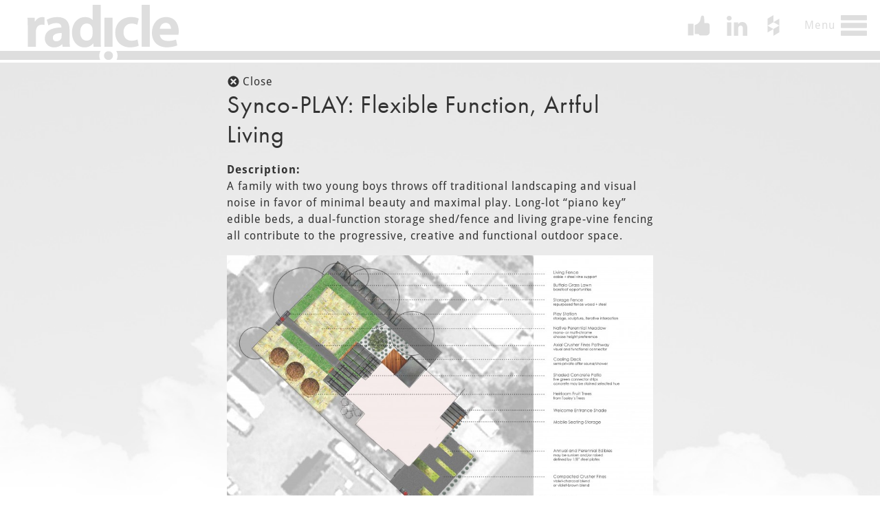

--- FILE ---
content_type: text/html; charset=UTF-8
request_url: http://beradicle.com/portfolio/synco-play-flexible-function-artful-living/
body_size: 4213
content:
<!DOCTYPE html>
<!--[if IE 6]>
<html class="ie6" lang="en-US">
<![endif]-->
<!--[if IE 7]>
<html class="ie7" lang="en-US">
<![endif]-->
<!--[if IE 8]>
<html class="ie8" lang="en-US">
<![endif]-->
<!--[if !(IE 6) | !(IE 7) | !(IE 8)  ]><!-->
<html lang="en-US">
<!--<![endif]-->
<head>
	<title>radicle | Synco-PLAY: Flexible Function, Artful Living</title>
	<!--[if lt IE 9]>
	<script src="//html5shiv.googlecode.com/svn/trunk/html5.js"></script>
	<![endif]-->
	<meta http-equiv="X-UA-Compatible" content="IE=edge" />
	<meta name="viewport" content="width=device-width, initial-scale=1">

	<script type="text/javascript" src="//use.typekit.net/usy0gal.js"></script>
	<script type="text/javascript">try{Typekit.load();}catch(e){}</script>

			<script type="text/javascript">
			window._wpemojiSettings = {"baseUrl":"http:\/\/s.w.org\/images\/core\/emoji\/72x72\/","ext":".png","source":{"concatemoji":"http:\/\/beradicle.com\/wp-includes\/js\/wp-emoji-release.min.js?ver=4.3.34"}};
			!function(e,n,t){var a;function o(e){var t=n.createElement("canvas"),a=t.getContext&&t.getContext("2d");return!(!a||!a.fillText)&&(a.textBaseline="top",a.font="600 32px Arial","flag"===e?(a.fillText(String.fromCharCode(55356,56812,55356,56807),0,0),3e3<t.toDataURL().length):(a.fillText(String.fromCharCode(55357,56835),0,0),0!==a.getImageData(16,16,1,1).data[0]))}function i(e){var t=n.createElement("script");t.src=e,t.type="text/javascript",n.getElementsByTagName("head")[0].appendChild(t)}t.supports={simple:o("simple"),flag:o("flag")},t.DOMReady=!1,t.readyCallback=function(){t.DOMReady=!0},t.supports.simple&&t.supports.flag||(a=function(){t.readyCallback()},n.addEventListener?(n.addEventListener("DOMContentLoaded",a,!1),e.addEventListener("load",a,!1)):(e.attachEvent("onload",a),n.attachEvent("onreadystatechange",function(){"complete"===n.readyState&&t.readyCallback()})),(a=t.source||{}).concatemoji?i(a.concatemoji):a.wpemoji&&a.twemoji&&(i(a.twemoji),i(a.wpemoji)))}(window,document,window._wpemojiSettings);
		</script>
		<style type="text/css">
img.wp-smiley,
img.emoji {
	display: inline !important;
	border: none !important;
	box-shadow: none !important;
	height: 1em !important;
	width: 1em !important;
	margin: 0 .07em !important;
	vertical-align: -0.1em !important;
	background: none !important;
	padding: 0 !important;
}
</style>
<link rel='stylesheet' id='font-awesome-four-css'  href='http://beradicle.com/wp-content/plugins/font-awesome-4-menus/css/font-awesome.min.css?ver=4.4.0' type='text/css' media='all' />
<link rel='stylesheet' id='woocommerce-layout-css'  href='//beradicle.com/wp-content/plugins/woocommerce/assets/css/woocommerce-layout.css?ver=2.4.6' type='text/css' media='all' />
<link rel='stylesheet' id='woocommerce-smallscreen-css'  href='//beradicle.com/wp-content/plugins/woocommerce/assets/css/woocommerce-smallscreen.css?ver=2.4.6' type='text/css' media='only screen and (max-width: 768px)' />
<link rel='stylesheet' id='woocommerce-general-css'  href='//beradicle.com/wp-content/plugins/woocommerce/assets/css/woocommerce.css?ver=2.4.6' type='text/css' media='all' />
<link rel='stylesheet' id='rad-style-css'  href='http://beradicle.com/wp-content/themes/radicle/style.min.css?ver=0.1.0' type='text/css' media='all' />
<script type='text/javascript' src='http://beradicle.com/wp-includes/js/jquery/jquery.js?ver=1.11.3'></script>
<script type='text/javascript' src='http://beradicle.com/wp-includes/js/jquery/jquery-migrate.min.js?ver=1.2.1'></script>
<script type='text/javascript' src='http://beradicle.com/wp-content/themes/radicle/js/nav.min.js?ver=0.1.0'></script>
<script type='text/javascript' src='http://beradicle.com/wp-content/plugins/google-analyticator/external-tracking.min.js?ver=6.4.9'></script>
<link rel="EditURI" type="application/rsd+xml" title="RSD" href="http://beradicle.com/xmlrpc.php?rsd" />
<link rel="wlwmanifest" type="application/wlwmanifest+xml" href="http://beradicle.com/wp-includes/wlwmanifest.xml" /> 
<link rel='prev' title='Fracture, Gather and Generate' href='http://beradicle.com/portfolio/fracture-gather-and-generate-signifying-risk-and-value-in-the-fractured-landscapes-of-north-dakota/' />
<link rel='next' title='300-Year Vision: Sonoma Mountain Zen Center' href='http://beradicle.com/portfolio/300-year-vision-sonoma-mountain-zen-center/' />
<meta name="generator" content="WordPress 4.3.34" />
<meta name="generator" content="WooCommerce 2.4.6" />
<link rel='canonical' href='http://beradicle.com/portfolio/synco-play-flexible-function-artful-living/' />
<link rel='shortlink' href='http://beradicle.com/?p=271' />
<!-- Google Analytics Tracking by Google Analyticator 6.4.9: http://www.videousermanuals.com/google-analyticator/ -->
<script type="text/javascript">
    var analyticsFileTypes = [''];
    var analyticsSnippet = 'enabled';
    var analyticsEventTracking = 'enabled';
</script>
<script type="text/javascript">
	var _gaq = _gaq || [];
  
	_gaq.push(['_setAccount', 'UA-42523177-8']);
    _gaq.push(['_addDevId', 'i9k95']); // Google Analyticator App ID with Google
	_gaq.push(['_trackPageview']);

	(function() {
		var ga = document.createElement('script'); ga.type = 'text/javascript'; ga.async = true;
		                ga.src = ('https:' == document.location.protocol ? 'https://ssl' : 'http://www') + '.google-analytics.com/ga.js';
		                var s = document.getElementsByTagName('script')[0]; s.parentNode.insertBefore(ga, s);
	})();
</script>
</head>
<body class="single single-project postid-271">
<header class="site-header" role="banner">
	<h1 class="site-title"><a href="http://beradicle.com">radicle</a></h1>

	<nav class="navigation navigation--secondary">
		<ul id="menu-secondary-navigation" class="menu"><li id="menu-item-47" class="menu-item menu-item-type-custom menu-item-object-custom menu-item-47"><a href="https://www.facebook.com/radicleseed">Facebook</a></li>
<li id="menu-item-48" class="menu-item menu-item-type-custom menu-item-object-custom menu-item-48"><a href="http://linkedin.com/pub/christie-green/13/732/4">LinkedIn</a></li>
<li id="menu-item-792" class="menu-item menu-item-type-custom menu-item-object-custom menu-item-792"><a href="http://www.houzz.com/pro/beradicle/radicle"> Houzz</a></li>
</ul>	</nav>
	
	<nav id="main-navigation" class="navigation navigation--main" role="navigation">
		<a class="navigation__toggle-button navigation--main__toggle-button">Menu</a>
		<ul id = "menu-main-navigation" class = "menu" role="menu"><li id="menu-item-328" class="menu-item menu-item-type-post_type menu-item-object-page menu-item-328"><a href="http://beradicle.com/portfolio/">landscape design portfolio</a></li>
<li id="menu-item-1021" class="menu-item menu-item-type-post_type menu-item-object-page menu-item-1021"><a href="http://beradicle.com/media-publications/">media + publications</a></li>
<li id="menu-item-46" class="menu-item menu-item-type-post_type menu-item-object-page menu-item-46"><a href="http://beradicle.com/about/">about</a></li>
<li id="menu-item-45" class="menu-item menu-item-type-post_type menu-item-object-page menu-item-45"><a href="http://beradicle.com/contact/">contact</a></li>
</ul>	</nav>
</header><div class="main-content" role="main">
<section class="project post-271 type-project status-publish has-post-thumbnail hentry">
	<div class="control"><a class="close" href="http://beradicle.com/portfolio/#synco-play-flexible-function-artful-living">Close</a></div>
	<article class="project" id="project">
			<section class="project__details">
			<h2 class="project__name">Synco-PLAY: Flexible Function, Artful Living</h2>
									<section class="project__description"><strong>Description:</strong>
				<p>A family with two young boys throws off traditional landscaping and visual noise in favor of minimal beauty and maximal play. Long-lot &#8220;piano key&#8221; edible beds, a dual-function storage shed/fence and living grape-vine fencing all contribute to the progressive, creative and functional outdoor space.</p>
			</section>
		</section>
				<figure class="project__media">
			<img width="885" height="575" src="http://beradicle.com/wp-content/uploads/2014/05/Space-board-21-885x575.jpg" class="attachment-portfolio-gallery" alt="Space board 2" title="" />			<figcaption class="project__media__caption">
				<p>Plan for the entire property, which faces the Santa Fe River Corridor</p>
			</figcaption>
					</figure>

				<figure class="project__media">
			<img width="819" height="575" src="http://beradicle.com/wp-content/uploads/2016/01/CGREEN_SFRIVER3-819x575.jpg" class="attachment-portfolio-gallery" alt="CGREEN_SFRIVER3" title="" />			<figcaption class="project__media__caption">
				<p>Native perennial bloom with &#8220;zigzag&#8221; fence backdrop.</p>
			</figcaption>
					</figure>

				<figure class="project__media">
			<img width="1254" height="575" src="http://beradicle.com/wp-content/uploads/2014/05/Front-Montage21-1254x575.jpg" class="attachment-portfolio-gallery" alt="Front Montage2" title="" />			<figcaption class="project__media__caption">
				<p>The front yard becomes a thriving area for edible beds</p>
			</figcaption>
					</figure>

				<figure class="project__media">
			<img width="862" height="575" src="http://beradicle.com/wp-content/uploads/2014/05/IMG_13031-862x575.jpg" class="attachment-portfolio-gallery" alt="IMG_1303" title="" />			<figcaption class="project__media__caption">
				<p>Durable fencing with metal posts: a study in horizontals</p>
			</figcaption>
					</figure>

				<figure class="project__media">
			<img width="383" height="575" src="http://beradicle.com/wp-content/uploads/2014/05/IMG_1312-383x575.jpg" class="attachment-portfolio-gallery" alt="IMG_1312" title="" />			<figcaption class="project__media__caption">
				<p>Custom shed/fence does double duty, maximizing a small space.</p>
			</figcaption>
					</figure>

				<figure class="project__media">
			<img width="383" height="575" src="http://beradicle.com/wp-content/uploads/2014/05/IMG_1318-383x575.jpg" class="attachment-portfolio-gallery" alt="IMG_1318" title="" />			<figcaption class="project__media__caption">
				<p>Poured concrete offers a modern, minimal &amp; durable patio surface.</p>
			</figcaption>
					</figure>

				<figure class="project__media">
			<img width="383" height="575" src="http://beradicle.com/wp-content/uploads/2014/05/IMG_1320-383x575.jpg" class="attachment-portfolio-gallery" alt="IMG_1320" title="" />		</figure>

				<figure class="project__media">
			<img width="846" height="575" src="http://beradicle.com/wp-content/uploads/2016/01/CGREEN_SFRIVER1-846x575.jpg" class="attachment-portfolio-gallery" alt="CGREEN_SFRIVER1" title="" />		</figure>

				<figure class="project__media">
			<img width="863" height="575" src="http://beradicle.com/wp-content/uploads/2016/01/IMG_7489-863x575.jpg" class="attachment-portfolio-gallery" alt="IMG_7489" title="" />		</figure>

				</article>
</section>
</div>
<footer class="site-footer" role="contentinfo">
	<section class="site-footer__section site-footer__location">radicle, 505.474.8000, 1703 Lena Street, Santa Fe, New Mexico, 87505</section>
	<section class="site-footer__section site-footer__hours">Seasonally and by appointment</section>
	<section class="site-footer__section site-footer__copyright">&copy; radicle 2025, All Rights Reserved</section>
</footer>
<script type='text/javascript'>
/* <![CDATA[ */
var wc_add_to_cart_params = {"ajax_url":"\/wp-admin\/admin-ajax.php","wc_ajax_url":"\/portfolio\/synco-play-flexible-function-artful-living\/?wc-ajax=%%endpoint%%","i18n_view_cart":"View Cart","cart_url":"","is_cart":"","cart_redirect_after_add":"no"};
/* ]]> */
</script>
<script type='text/javascript' src='//beradicle.com/wp-content/plugins/woocommerce/assets/js/frontend/add-to-cart.min.js?ver=2.4.6'></script>
<script type='text/javascript' src='//beradicle.com/wp-content/plugins/woocommerce/assets/js/jquery-blockui/jquery.blockUI.min.js?ver=2.70'></script>
<script type='text/javascript'>
/* <![CDATA[ */
var woocommerce_params = {"ajax_url":"\/wp-admin\/admin-ajax.php","wc_ajax_url":"\/portfolio\/synco-play-flexible-function-artful-living\/?wc-ajax=%%endpoint%%"};
/* ]]> */
</script>
<script type='text/javascript' src='//beradicle.com/wp-content/plugins/woocommerce/assets/js/frontend/woocommerce.min.js?ver=2.4.6'></script>
<script type='text/javascript' src='//beradicle.com/wp-content/plugins/woocommerce/assets/js/jquery-cookie/jquery.cookie.min.js?ver=1.4.1'></script>
<script type='text/javascript'>
/* <![CDATA[ */
var wc_cart_fragments_params = {"ajax_url":"\/wp-admin\/admin-ajax.php","wc_ajax_url":"\/portfolio\/synco-play-flexible-function-artful-living\/?wc-ajax=%%endpoint%%","fragment_name":"wc_fragments"};
/* ]]> */
</script>
<script type='text/javascript' src='//beradicle.com/wp-content/plugins/woocommerce/assets/js/frontend/cart-fragments.min.js?ver=2.4.6'></script>
</body>
</html>

--- FILE ---
content_type: text/css
request_url: http://beradicle.com/wp-content/themes/radicle/style.min.css?ver=0.1.0
body_size: 23417
content:
@font-face {
    font-family: futuracondensed_medium;
    src: url(fonts/futura-condensedmedium-webfont.eot);
    src: url(fonts/futura-condensedmedium-webfont.eot?#iefix) format("embedded-opentype"), url(fonts/futura-condensedmedium-webfont.woff) format("woff"), url(fonts/futura-condensedmedium-webfont.ttf) format("truetype"), url(fonts/futura-condensedmedium-webfont.svg#futuracondensed_medium) format("svg");
    font-weight: 400;
    font-style: normal;
}

* {
    -webkit-box-sizing: border-box;
    -moz-box-sizing: border-box;
    box-sizing: border-box;
}

a, abbr, acronym, address, applet, article, aside, audio, b, big, blockquote, body, canvas, caption, center, cite, code, dd, del, details, dfn, div, dl, dt, em, embed, fieldset, figcaption, figure, footer, form, h1, h2, h3, h4, h5, h6, header, hgroup, html, i, iframe, img, ins, kbd, label, legend, li, main, mark, menu, nav, object, ol, output, p, pre, q, ruby, s, samp, section, small, span, strike, strong, sub, summary, sup, table, tbody, td, tfoot, th, thead, time, tr, tt, u, ul, var, video {
    margin: 0;
    padding: 0;
    border: 0;
    font: inherit;
    vertical-align: baseline;
}

article, aside, details, figcaption, figure, footer, header, hgroup, main, menu, nav, section {
    display: block;
}

blockquote, q {
    quotes: none;
}

blockquote:after, blockquote:before, q:after, q:before {
    content: '';
    content: none;
}

table {
    border-collapse: collapse;
    border-spacing: 0;
}

body {
    font-family: droid-sans, "Droid Sans", sans-serif;
    font-size: 1em;
    -webkit-text-size-adjust: 100%;
    line-height: 1.5;
    letter-spacing: 1px;
    color: #333;
    background: #fff;
}

address, blockquote, h1, h2, h3, h4, h5, h6, iframe, ol, p, table, ul {
    margin-bottom: 1em;
}

ul {
    padding-left: 1em;
    list-style: disc;
    list-style-position: outside;
}

ul ul {
    list-style: circle;
}

ul ul ul {
    list-style: square;
}

ol {
    padding-left: 1em;
    list-style: decimal;
}

blockquote {
    padding-left: 2em;
    border-left: 5px solid #dedede;
}

blockquote cite, blockquote footer {
    display: block;
    text-align: right;
}

table {
    width: 100%;
    border: none;
    padding: 0;
}

table td, table th {
    border: 3px solid #fff;
    background: #dedede;
    padding: .25em;
}

table tr {
    border: 3px solid #fff;
}

table th {
    background: #c5c5c5;
    color: #fff;
}

iframe {
    position: static;
    display: block;
    max-width: 100%
}

h1, h2, h3, h4, h5, h6 {
    font-family: futura-pt, Futura, sans-serif;
    line-height: 1.2;
    margin-bottom: .5em;
}

h1 {
    font-size: 3.75rem;
    margin-bottom: .25em;
}

h2 {
    font-size: 2.25rem;
}

h3 {
    font-size: 1.75rem;
}

h4 {
    font-size: 1.5rem;
}

h5 {
    font-size: 1.25rem;
}

b, strong {
    font-weight: 700;
}

address, em, i, q {
    font-style: italic;
}

sub, sup {
    position: relative;
    font-size: 75%
}

sub {
    top: 1ex;
}

sup {
    bottom: 1ex;
}

big {
    font-size: 125%
}

small {
    font-size: 75%
}

code {
    font-family: monospace;
}

img {
    max-width: 100%;
    height: auto;
}

.aligncenter, .alignleft, .alignright {
    display: block;
}

.alignleft {
    float: left;
    margin: 1rem 1rem .5rem 0;
}

.alignright {
    float: right;
    margin: .5rem 0 .5rem 1rem;
}

.aligncenter {
    clear: both;
    margin: 0 auto 1em;
}

a {
    text-decoration: none;
    color: #e1462f;
}

.button, .slide__button {
    display: block;
    padding: .625rem;
    border-radius: 3px;
    background: #dedede;
    color: #333;
}

.button:hover, .slide__button:hover {
    background: #c5c5c5;
}

.close {
    display: inline-block;
    color: #333;
    cursor: pointer;
}

.close::before {
    display: inline-block;
    vertical-align: text-top;
    content: '';
    height: 1.2em;
    width: 1.2em;
    margin-right: .25em;
    background: url(img/cross.svg) no-repeat center center/contain;
}

.site-header {
    position: relative;
    width: 100%;
    margin-bottom: 4px;
    padding: 0 .625rem;
}

.site-header:after {
    content: '';
    position: absolute;
    bottom: 0;
    left: 0;
    z-index: -1;
    height: .8125rem;
    width: 100%;
    background: #dedede;
}

@media (min-width:961px) {
    .site-header {
      padding: 0 2.5rem;
  }
}

.site-title {
    width: 220px;
    margin: 0;
}

.site-title a {
    text-indent: 105%;
    white-space: nowrap;
    overflow: hidden;
    display: block;
    height: 5.4375rem;
    background: url(img/logo.svg) no-repeat center 7px/100% auto;
}

.navigation {
    position: absolute;
}

.navigation__toggle-button {
    text-indent: 5px;
    white-space: nowrap;
    line-height: 30px;
    /*overflow: hidden;*/
    display: block;
    position: absolute;
    top: 50%;
    left: 0;
    -webkit-transform: translateY(-50%);
    -ms-transform: translateY(-50%);
    transform: translateY(-50%);
    width: 6rem;
    height: 1.875rem;
    cursor: pointer;
    border: none;
    background: url(img/nav.svg) no-repeat right bottom;
    color: #dedede;
}

.navigation--main {
    top: 0;
    right: .625rem;
    width: 100px;
    height: 4.625rem;
}

@media (min-width:961px) {
    .navigation--main {
      right: 15px;
  }
}

.navigation--main .menu {
    position: absolute;
    top: 100%;
    right: 0;
    z-index: 10;
    min-width: 187px;
    border: 6px solid #dedede;
    background: #fff;
    font-family: futura-pt, Futura, sans-serif;
}

.navigation--main .menu li {
    margin: .1875rem 0;
}

.navigation--main .menu a {
    display: block;
    padding: .5625rem;
    font-size: 1.5rem;
    line-height: 1;
    color: #333;
}

.navigation--main .current-menu-item a, .navigation--main .menu a:active, .navigation--main .menu a:focus, .navigation--main .menu a:hover {
    background: #f6f6f6;
}

.navigation--secondary {
    top: 0;
    right: 2.8125rem;
    height: 4.625rem;
    width: 30%;
}

@media (max-width: 960px) {
    .navigation--secondary {
      right: 4.8125rem;
  }
}

.navigation--secondary .menu {
    word-spacing: -.4em;
    width: 100%;
    position: absolute;
    top: 50%;
    -webkit-transform: translateY(-50%);
    -ms-transform: translateY(-50%);
    transform: translateY(-50%);
    padding: 0;
    margin: 0;
    list-style: none;
    text-align: right;
    padding-right: 2.625rem;
}

.navigation--secondary .menu li {
    word-spacing: 0;
    display: inline-block;
    vertical-align: top;
    margin-right: 1.4375rem;
}

.navigation--secondary a {
    text-indent: 105%;
    white-space: nowrap;
    overflow: hidden;
    display: block;
    height: 1.875rem;
}

.navigation--secondary a[href*="facebook.com"] {
    width: 2.1875rem;
    background: url(img/facebook.svg) no-repeat center center/95% auto;
}

.navigation--secondary a[href*="linkedin.com"] {
    width: 1.875rem;
    background: url(img/linkedin.svg) no-repeat center bottom/100% auto;
}
.navigation--secondary a[href*="houzz.com"] {
    width: 1.875rem;
    background-image: url(img/houzz.svg);
    background-repeat: no-repeat;
    background-size: 100% 100%;
}

@media (min-width:961px) {
    .navigation--secondary {
      right: 4.6875rem;
  }
}

@media (max-width:510px) {
    .navigation--secondary {
      display: none;
  }
}

.menu {
    margin: 0;
    padding: 0;
    list-style: none;
}

.menu--toggled {
    position: absolute!important;
    height: 1px;
    width: 1px;
    overflow: hidden;
    clip: rect(1px 1px 1px 1px);
    clip: rect(1px, 1px, 1px, 1px);
    opacity: 0;
}

.home-slideshow {
    position: relative;
    width: 100%;
    height: 0;
    overflow: hidden;
    padding-top: 69.2156862745098%;
}

.home-slideshow__slides {
    word-spacing: -.4em;
    position: absolute;
    top: 0;
    left: 0;
    width: 100%;
    height: 100%;
}

.home-slideshow--no-js .slide {
    margin-right: 0;
    width: 100%;
}

.slide {
    word-spacing: 0;
    display: inline-block;
    vertical-align: top;
    position: relative;
    height: 100%;
    margin-right: 1.25rem;
    -webkit-background-size: cover;
    background-size: cover;
    background-position: right top;
}

.slide:last-child {
    margin-right: 0;
}

.slide__content {
    padding-top: 7.77778%;
    padding-left: 13.33333%;
    padding-right: 13.33333%;
    width: 100%;
    height: 100%;
    color: #fff;
    background: rgba(20, 49, 78, .75);
}

@media (max-width:580px), (max-height:600px) {
    .slide__content {
    padding-top: 3.88889%;
  }
}

@media (max-width:599px) {
    .slide__content {
      padding-left: .625rem;
      padding-right: .625rem;
  }
}

.slide__content>* {
    max-width: 620px;
}

.slide__button {
    display: inline-block;
    vertical-align: top;
}

.slide__button::after {
    display: inline-block;
    vertical-align: bottom;
    content: '';
    width: 1.5em;
    height: 1.5em;
    margin-left: 1em;
    background: url(img/arrow.svg) no-repeat center center/contain;
}

.slide__meta {
    text-transform: uppercase;
    font-size: 1.875rem;
    margin: 0;
    font-family: futuracondensed_medium, droid-sans, "Droid Sans", sans-serif;
}

.slide__meta--event-date {
    color: #e1462f;
}

@media (max-width:460px), (max-height:560px) {
    .slide__meta {
      font-size: 1.5rem;
  }
}

@media (max-width:360px), (max-height:530px) {
    .slide__meta {
      font-size: 1.125rem;
  }
}

.slide__headline {
    margin-bottom: .5rem;
    font-size: 2.25rem;
    line-height: 1.1;
}

@media (max-width:460px), (max-height:50px) {
    .slide__headline {
      font-size: 2rem;
  }
}

@media (max-width:360px), (max-height:530px) {
    .slide__headline {
      font-size: 1.75rem;
  }
}

.slide__headline--large {
    font-size: 3.75rem;
    line-height: 1.1;
}

@media (max-width:675px), (max-height:560px) {
    .slide__headline--large {
      font-size: 3rem;
  }
}

@media (max-width:535px), (max-height:530px) {
    .slide__headline--large {
      font-size: 2.5rem;
  }
}

@media (max-width:415px) {
    .slide__headline--large {
      font-size: 2.25rem;
  }
}

@media (max-width:360px) {
    .slide__headline--large {
      font-size: 2rem;
  }
}

@media (max-height:530px), (max-width:400px) {
    .slide__description {
      position: absolute!important;
      height: 1px;
      width: 1px;
      overflow: hidden;
      clip: rect(1px 1px 1px 1px);
      clip: rect(1px, 1px, 1px, 1px);
      opacity: 0;
  }
}

.slide--dark {
    color: #333;
}

.slide--dark__content {
    color: #333;
    background: rgba(233, 233, 233, .75);
}

.slide--event .slide__button {
    margin-top: 1em;
}

.slider-nav__item {
    text-indent: 105%;
    white-space: nowrap;
    overflow: hidden;
    position: absolute;
    top: 50%;
    -webkit-transform: translateY(-50%);
    -ms-transform: translateY(-50%);
    transform: translateY(-50%);
    z-inedx: 2;
    width: 3.75rem;
    height: 3.75rem;
    opacity: .25;
    cursor: pointer;
}

.slider-nav__item:hover {
    opacity: .5;
}

.slider-nav__item--next {
    right: .625rem;
    background-image: url(img/arrow-right.png);
}

@media (min-width:961px) {
    .slider-nav__item--next {
      right: 2.5rem;
  }
}

.slider-nav__item--prev {
    left: .625rem;
    background-image: url(img/arrow-left.png);
}

@media (min-width:961px) {
    .slider-nav__item--prev {
      left: 2.5rem;
  }
}
@media (max-width:599px) {
    .slider-nav__item {
      display: none;
  }
}

.main-content {
    width: 100%;
    background: url(img/clouds.jpg) no-repeat center top/100% auto #fff;
}

.page__content, .page__header, .post__content, .post__header {
    width: 96%;
    max-width: 620px;
    margin: 0 auto;
}

article.page, article.post {
    padding: .9375rem 0;
}

article.event {
    padding: 2.5rem 0;
}

.page--events__content, .page--events__title {
    text-align: center;
}

.event {
    word-spacing: -.4em;
    border-bottom: 10px solid #f6f6f6;
    position: relative;
}

.event:last-child {
    border: none;
}

.event:last-child:after {
    display: none;
}

.event:after {
    content: '';
    display: block;
    position: absolute;
    left: 50%;
    -webkit-transform: translateX(-50%);
    -ms-transform: translateX(-50%);
    transform: translateX(-50%);
    bottom: -15px;
    width: 10px;
    height: 10px;
    border: 5px solid #fff;
    border-radius: 15px;
    background: #f6f6f6;
}

.event__wrap {
    width: 96%;
    max-width: 620px;
    margin: 0 auto;
}

.event__thumbnail {
    display: inline-block;
    vertical-align: top;
    width: 48.3871%;
    margin-right: 3.22581%;
    margin-top: .2em;
}

@media (max-width:620px) {
    .event__thumbnail {
    width: 24.19355%;
  }
}

@media (max-width:420px) {
    .event__thumbnail {
      width: 100%;
      max-width: 300px;
      margin: 0 auto 1em;
  }
}

.event__details {
    display: inline-block;
    vertical-align: top;
    width: 48.3871%;
}

@media (max-width:620px) {
    .event__details {
      width: 72.58065%;
  }
}

@media (max-width:420px) {
    .event__details {
    width: 100%;
  }
}

.event__header {
    word-spacing: 0;
}

.event__title {
    font-size: 1.5rem;
    line-height: 1.2;
}

.event__date {
    font-size: 1.25rem;
    color: #e1462f;
    text-transform: uppercase;
    line-height: 1.2;
    font-family: futuracondensed_medium, droid-sans, "Droid Sans", sans-serif;
}

.event__content {
    word-spacing: 0;
}

.event--has-org .event__content {
    display: inline-block;
    vertical-align: top;
    width: 73.33333%;
    margin-right: 1.66667%;
}

.event__org-logo {
    display: inline-block;
    vertical-align: middle;
    width: 25%;
}

.event .button {
    width: 100%;
    padding: .3125rem .375rem;
    font-size: .875rem;
    line-height: 1.25rem;
    margin-bottom: .5em;
}

.button--facebook:before {
    display: inline-block;
    vertical-align: middle;
    content: '';
    width: 1.25rem;
    height: 1.25rem;
    margin-right: .5em;
    background: url(img/event-facebook.svg) no-repeat center center/cover;
}

.button--map:before {
    display: inline-block;
    vertical-align: middle;
    content: '';
    width: 1.25rem;
    height: 1.25rem;
    margin-right: .5em;
    background: url(img/event-directions.svg) no-repeat center center/cover;
}

.about strong {
    font-family: futura-pt, Futura, sans-serif;
    font-weight: 400;
    font-size: 1.75em;
    line-height: 1.125em;
}

.about-christie {
    word-spacing: -.4em;
    padding: 1.6129%;
    background: #ededed;
}

.about-christie__portrait {
    display: inline-block;
    vertical-align: top;
    width: 36.66667%;
    margin-right: 3.33333%;
}

@media (max-width:460px) {
    .about-christie__portrait {
      display: block;
      float: left;
      margin-bottom: .5em;
  }
}

@media (max-width:480px) {
    .about-christie__portrait {
      float: none;
      width: 100%;
      max-width: 300px;
      margin: 0 auto 1em;
  }
}

.about-christie__bio {
    word-spacing: 0;
    display: inline-block;
    vertical-align: top;
    width: 60%;
}

@media (max-width:460px) {
    .about-christie__bio {
      display: block;
      width: 100%;
  }
}

.projects {
    word-spacing: -.4em;
    width: 96%;
    max-width: 940px;
    margin: 0 auto;
    text-align: center;
}

.projects__project {
    display: inline-block;
    vertical-align: top;
    word-spacing: 0;
    width: 220px;
    margin-right: 20px;
    margin-bottom: 20px;
    border: 3px solid #f6f6f6;
    background: #f6f6f6;
}

.projects__project:last-of-type {
    margin-right: 0;
}

@media (min-width:980px) {
    .projects__project: nth-of-type(4n) {
      margin-right: 0;
  }
}

@media (max-width:979px) and (min-width:730px) {
    .projects__project: nth-of-type(3n) {
      margin-right: 0;
  }
}

@media (max-width:729px) and (min-width:500px) {
    .projects__project: nth-of-type(2n) {
      margin-right: 0;
  }
}

.projects__project a {
    display: block;
    height: 100%;
    padding: 3.18182%;}


.projects__project a:hover {
    background: #fff;
}

.projects__project img {
    display: block;
    margin: 0 auto .25em;
}

.projects__project__name {
    margin-bottom: 0;
    font-size: .875rem;
    line-height: 1.2;
    text-align: left;
}

@media (max-width:499px) {
    .projects__project {
      width: 100%;
  }
}

.popup-shadow {
    display: none;
    top: 0;
    left: 0;
    width: 100%;
    height: 100%;
    background: rgba(51, 51, 51, .75);
}

.project-popup {
    position: absolute;
    padding: 40px 10px 10px;
    background: #fff;
}

.project-popup .control {
    position: absolute;
    top: 10px;
}

.project-popup .control .scroller {
    position: absolute;
    top: 0;
    height: 15px;
    background: #dedede;
    overflow: hidden;
}

.project-popup .control .scroller .scroll-widget {
    position: absolute;
    top: -6px;
    left: -3px;
    width: 27px;
    height: 27px;
    border: 6px solid #fff;
    border-radius: 27px;
    background: #e1462f;
}

.project-popup .project {
    word-spacing: -.4em;
    height: 100%;
    width: 100%;
    max-width: none;
}

.project-popup .project__details {
    word-spacing: 0;
    display: inline-block;
    vertical-align: top;
    max-width: 470px;
    margin-right: 25px;
}

.project-popup .project__name {
    font-size: 1.5rem;
}

.project-popup .project__media {
    display: inline-block;
    vertical-align: middle;
    height: 100%;
    margin-right: 25px;
}

.project-popup .project__media:last-child {
    margin-right: 0;
}

.project-popup .project__media iframe, .project-popup .project__media img {
    display: inline-block;
    vertical-align: top;
    max-height: 100%;
    width: auto;
    border: 3px solid #dedede;
}

.project-popup .project__media__caption {
    display: inline-block;
    vertical-align: top;
    word-spacing: 0;
    max-width: 150px;
}

.project.hentry {
    width: 96%;
    max-width: 620px;
    margin: 0 auto;
}

.project .control {
    max-width: 620px;
    padding-top: 1em;
}

.project__image {
    margin-bottom: 1em;
}

.project__image img {
    display: block;
    margin-bottom: .5em;
    border: 3px solid #dedede;
}

.project__image__caption {
    font-style: italic;
    border-bottom: 1px solid #dedede;
}

.site-footer {
    word-spacing: -.4em;
    position: relative;
    min-height: 2.5rem;
    margin-top: 4px;
    background: #dedede;
    letter-spacing: 0;
}

.site-footer__section {
    word-spacing: 0;
    position: absolute;
    top: 0;
    font-size: .75rem;
    line-height: 2.5rem;
}

@media (max-width:904px) {
    .site-footer__section {
      display: inline-block;
      vertical-align: top;
      position: static;
      width: 50%;
  }
}

@media (max-width:653px) {
    .site-footer__section {
      width: 100%;
      line-height: 2;
  }
}

@media (max-width:334px) {
    .site-footer__section {
      font-size: .625rem;
  }
}

.site-footer__location {
    left: .625rem;
}

.site-footer__location:before {
    display: inline-block;
    vertical-align: middle;
    content: '';
    width: 1rem;
    height: 1rem;
    margin-right: .25em;
    background: url(img/map-dark.svg) no-repeat center center/auto 100% #dedede;
}

@media (min-width:654px) {
    .site-footer__location: before {
      display: none;
  }
}

.site-footer__location:after {
    display: inline-block;
    vertical-align: middle;
    content: '';
    width: 1rem;
    height: 1rem;
    margin-left: .25em;
    background: url(img/map-dark.svg) no-repeat center center/auto 100% #dedede;
}

@media (max-width:653px) {
    .site-footer__location: after {
      display: none;
  }
}

.site-footer__hours {
    left: 50%;
    -webkit-transform: translateX(-50%);
    -ms-transform: translateX(-50%);
    transform: translateX(-50%);
}

.site-footer__hours:before {
    display: inline-block;
    vertical-align: middle;
    content: '';
    width: 1rem;
    height: 1rem;
    margin-right: .5em;
    background: url(img/clock-dark.svg) no-repeat center center/100% auto #dedede;
}

@media (max-width:904px) {
    .site-footer__hours {
      text-align: right;
      -webkit-transform: none;
      -ms-transform: none;
      transform: none;
  }
}

@media (max-width:653px) {
    .site-footer__hours {
      text-align: left;
  }
}

.site-footer__copyright {
    right: .625rem;
}

@media (max-width:904px) {
    .site-footer {
      padding: 0 .625rem;
  }
}

.gform_confirmation_message {
    padding: 30px;
    margin-bottom: 20px;
    background-color: #d2e8c7;
}

/*woocommerce*/
header.page__header.woo-crumbs  {    
  padding-top:  2em;
}

.woocommerce a.button, 
.woocommerce button.button, 
.woocommerce input.button, 
.woocommerce #respond input#submit, 
.woocommerce #content input.button, 
.woocommerce-page a.button, 
.woocommerce-page button.button, 
.woocommerce-page input.button, 
.woocommerce-page #respond input#submit, 
.woocommerce-page #content input.button, 
.woocommerce div.product form.cart .button, 
.woocommerce #content div.product form.cart .button, 
.woocommerce-page div.product form.cart .button, 
.woocommerce-page #content div.product form.cart .button  {
  font-size:  100%;
  margin: 0;
  line-height: 1em;
  cursor: pointer;
  position: relative;
  font-family: inherit;
  text-decoration:  none;
  overflow:  visible;
  padding:  6px 10px;
  font-weight:  bold;
  -webkit-border-radius:  2px;
  border-radius:  2px;
  left:  auto;
  text-shadow:  0 1px 0 #ffffff;
  color:  #5e5e5e;
  text-shadow:  0 1px 0 rgba(255, 255, 255, 0.8);
  border:  1px solid #c7c0c7;
  background:  #f7f6f7;
  background:  -webkit-gradient(linear, left top, left bottom, from(#f7f6f7), to(#dfdbdf));
  background:  -webkit-linear-gradient(#f7f6f7, #dfdbdf);
  background:  -moz-linear-gradient(center top, #f7f6f7 0%, #dfdbdf 100%);
  background:  -moz-gradient(center top, #f7f6f7 0%, #dfdbdf 100%);
  white-space:  nowrap;
  display:  inline-block;
  -webkit-box-shadow:  inset 0 -1px 0 rgba(0, 0, 0, 0.075),  inset 0 1px 0 rgba(255, 255, 255, 0.3),  0 1px 2px rgba(0, 0, 0, 0.1);
  -moz-box-shadow:  inset 0 -1px 0 rgba(0, 0, 0, 0.075),  inset 0 1px 0 rgba(255, 255, 255, 0.3),  0 1px 2px rgba(0, 0, 0, 0.1);
  box-shadow:  inset 0 -1px 0 rgba(0, 0, 0, 0.075),  inset 0 1px 0 rgba(255, 255, 255, 0.3),  0 1px 2px rgba(0, 0, 0, 0.1);
}

.woocommerce a.button: hover,  .woocommerce button.button:hover,  .woocommerce input.button:hover,  .woocommerce #respond input#submit:hover,  .woocommerce #content input.button:hover,  .woocommerce-page a.button:hover,  .woocommerce-page button.button:hover,  .woocommerce-page input.button:hover,  .woocommerce-page #respond input#submit:hover,  .woocommerce-page #content input.button:hover,  .woocommerce-page div.product form.cart .button:hover,  .woocommerce-page #content div.product form.cart .button:hover {
  background:  #f7f6f7;
  background:  -webkit-gradient(linear, left top, left bottom, from(#f7f6f7), to(#d3ced3));
  background:  -webkit-linear-gradient(#f7f6f7, #d3ced3);
  background:  -moz-linear-gradient(center top, #f7f6f7 0%, #d3ced3 100%);
  background:  -moz-gradient(center top, #f7f6f7 0%, #d3ced3 100%);
  text-decoration:  none;
}

.woocommerce .related ul li.product,  .woocommerce .related ul.products li.product,  .woocommerce .upsells.products ul li.product,  .woocommerce .upsells.products ul.products li.product,  .woocommerce-page .related ul li.product,  .woocommerce-page .related ul.products li.product,  .woocommerce-page .upsells.products ul li.product,  .woocommerce-page .upsells.products ul.products li.product {
  width:  22%;    
}

--- FILE ---
content_type: text/javascript
request_url: http://beradicle.com/wp-content/themes/radicle/js/nav.min.js?ver=0.1.0
body_size: 353
content:
jQuery(function(a){var b=a("#main-navigation"),c=b.children(".menu").addClass("menu--toggled");b.children(".navigation__toggle-button").click(function(a){a.preventDefault(),c.toggleClass("menu--toggled")}),b.click(function(b){b.stopImmediatePropagation(),a(window).on("click.rad-nav",function(){c.addClass("menu--toggled"),a(this).off(".rad-nav")})})});

--- FILE ---
content_type: image/svg+xml
request_url: http://beradicle.com/wp-content/themes/radicle/img/map-dark.svg
body_size: 934
content:
<?xml version="1.0" encoding="utf-8"?>
<!-- Generator: Adobe Illustrator 17.0.2, SVG Export Plug-In . SVG Version: 6.00 Build 0)  -->
<!DOCTYPE svg PUBLIC "-//W3C//DTD SVG 1.1//EN" "http://www.w3.org/Graphics/SVG/1.1/DTD/svg11.dtd">
<svg version="1.1" id="Livello_1" xmlns="http://www.w3.org/2000/svg" xmlns:xlink="http://www.w3.org/1999/xlink" x="0px" y="0px"
	 width="100px" height="100px" viewBox="0 0 100 100" enable-background="new 0 0 100 100" xml:space="preserve">
<path fill="#333333" d="M50,0C31.294,0,16.129,15.165,16.129,33.87c0,0.401,0.012,0.809,0.03,1.221
	c0.127,3.558,0.798,6.975,1.939,10.172C25.324,69.015,50,100,50,100s24.673-30.982,31.9-54.734
	c1.143-3.197,1.813-6.617,1.939-10.175c0.02-0.412,0.031-0.819,0.031-1.221C83.871,15.165,68.706,0,50,0z M50,50.459
	c-9.161,0-16.589-7.428-16.589-16.589c0-9.16,7.428-16.588,16.589-16.588c9.162,0,16.589,7.428,16.589,16.588
	C66.589,43.031,59.162,50.459,50,50.459z"/>
</svg>


--- FILE ---
content_type: image/svg+xml
request_url: http://beradicle.com/wp-content/themes/radicle/img/nav.svg
body_size: 1042
content:
<?xml version="1.0" encoding="utf-8"?>
<!-- Generator: Adobe Illustrator 17.1.0, SVG Export Plug-In . SVG Version: 6.00 Build 0)  -->
<!DOCTYPE svg PUBLIC "-//W3C//DTD SVG 1.1//EN" "http://www.w3.org/Graphics/SVG/1.1/DTD/svg11.dtd">
<svg version="1.1" id="Layer_1" xmlns="http://www.w3.org/2000/svg" xmlns:xlink="http://www.w3.org/1999/xlink" x="0px" y="0px"
	 viewBox="0 151.4 612 489.3" enable-background="new 0 151.4 612 489.3" xml:space="preserve">
<g>
	<path fill="#DEDEDE" d="M612,259.9c0,7.5-5.8,13.4-13.4,13.4H14.2C5.8,274.1,0,267.4,0,259.9v-95.2c0-7.5,5.8-13.4,13.4-13.4h584.4
		c7.5,0,13.4,5.8,13.4,13.4C612,164.7,612,259.9,612,259.9z"/>
	<path fill="#DEDEDE" d="M612,443.6c0,7.5-5.8,13.4-13.4,13.4H14.2C5.8,457.8,0,451.1,0,443.6v-95.2c0-7.5,5.8-13.4,13.4-13.4h584.4
		c7.5,0,13.4,5.8,13.4,13.4C612,348.4,612,443.6,612,443.6z"/>
	<path fill="#DEDEDE" d="M612,627.3c0,7.5-5.8,13.4-13.4,13.4H14.2c-8.3,0-14.2-5.8-14.2-13.4v-95.2c0-7.5,5.8-13.4,13.4-13.4h584.4
		c7.5,0,13.4,5.8,13.4,13.4C612,532.1,612,627.3,612,627.3z"/>
</g>
</svg>


--- FILE ---
content_type: image/svg+xml
request_url: http://beradicle.com/wp-content/themes/radicle/img/houzz.svg
body_size: 869
content:
<?xml version="1.0" encoding="utf-8"?>
<!-- Generator: Adobe Illustrator 17.0.0, SVG Export Plug-In . SVG Version: 6.00 Build 0)  -->
<!DOCTYPE svg PUBLIC "-//W3C//DTD SVG 1.1//EN" "http://www.w3.org/Graphics/SVG/1.1/DTD/svg11.dtd">
<svg version="1.1" id="Layer_1" xmlns="http://www.w3.org/2000/svg" xmlns:xlink="http://www.w3.org/1999/xlink" x="0px" y="0px"
	 width="600px" height="720px" viewBox="0 0 600 720" enable-background="new 0 0 600 720" xml:space="preserve">
<g>
	<polygon fill="#DEDEDE" points="300.131,719.973 505.878,598.155 505.878,361.255 300.131,483.077 	"/>
	<polygon fill="#DEDEDE" points="300.131,244.778 505.878,361.255 505.878,122.958 	"/>
	<g>
		<polygon fill="#DEDEDE" points="94.122,367.002 94.122,605.3 299.873,483.475 		"/>
		<polygon fill="#DEDEDE" points="299.873,0.767 94.122,122.588 94.122,367.002 299.873,245.182 		"/>
	</g>
</g>
</svg>


--- FILE ---
content_type: image/svg+xml
request_url: http://beradicle.com/wp-content/themes/radicle/img/clock-dark.svg
body_size: 1028
content:
<?xml version="1.0" encoding="utf-8"?>
<!-- Generator: Adobe Illustrator 16.2.0, SVG Export Plug-In . SVG Version: 6.00 Build 0)  -->
<!DOCTYPE svg PUBLIC "-//W3C//DTD SVG 1.1//EN" "http://www.w3.org/Graphics/SVG/1.1/DTD/svg11.dtd">
<svg version="1.1" id="Layer_1" xmlns="http://www.w3.org/2000/svg" xmlns:xlink="http://www.w3.org/1999/xlink" x="0px" y="0px"
	 width="100px" height="100px" viewBox="0 0 100 100" enable-background="new 0 0 100 100" xml:space="preserve">
<path fill="#333333" d="M48.999,98C21.98,98,0,76.02,0,49C0,21.982,21.98,0,48.999,0C76.02,0,98.002,21.982,98.002,49
	C98.002,76.02,76.02,98,48.999,98L48.999,98z M48.999,10.187c-21.402,0-38.813,17.412-38.813,38.813
	c0,21.4,17.412,38.813,38.813,38.813C70.404,87.813,87.816,70.4,87.816,49C87.816,27.599,70.402,10.187,48.999,10.187L48.999,10.187
	z"/>
<path fill="#333333" d="M73.023,59.016H39.812v-31.39c0-3.383,2.743-6.125,6.125-6.125s6.127,2.742,6.127,6.125v19.141h20.959
	c3.381,0,6.125,2.743,6.125,6.125C79.148,56.273,76.404,59.016,73.023,59.016z"/>
</svg>


--- FILE ---
content_type: image/svg+xml
request_url: http://beradicle.com/wp-content/themes/radicle/img/logo.svg
body_size: 6499
content:
<?xml version="1.0" encoding="utf-8"?>
<!-- Generator: Adobe Illustrator 16.2.0, SVG Export Plug-In . SVG Version: 6.00 Build 0)  -->
<!DOCTYPE svg PUBLIC "-//W3C//DTD SVG 1.1//EN" "http://www.w3.org/Graphics/SVG/1.1/DTD/svg11.dtd">
<svg version="1.1" id="Layer_1" xmlns="http://www.w3.org/2000/svg" xmlns:xlink="http://www.w3.org/1999/xlink" x="0px" y="0px"
	 width="530.086px" height="210px" viewBox="0 0 530.086 210" enable-background="new 0 0 530.086 210" xml:space="preserve">
<path fill="#DEDEDE" d="M297.304,170.088c-0.174-0.348-0.436-0.607-0.609-0.956c-0.607-0.782-1.217-1.564-1.912-2.261
	c-1.393-1.392-3.131-2.436-4.957-3.131c-0.521-0.261-1.131-0.435-1.738-0.521c-0.782-0.262-1.652-0.349-2.521-0.436
	c-0.261,0-0.607-0.087-0.87-0.087c-0.261,0-0.608,0-0.868,0l0,0c-2.609,0-5.132,0.608-7.306,1.738
	c-0.869,0.436-1.737,0.957-2.521,1.564c-1.131,0.957-2.174,2-3.043,3.219c-0.174,0.348-0.437,0.607-0.609,0.956
	c-0.607,0.956-1.043,2-1.391,3.131c-0.437,1.479-0.696,3.13-0.696,4.869c0,1.651,0.261,3.218,0.696,4.695
	c0.348,0.956,0.694,1.913,1.217,2.782c0.348,0.608,0.783,1.218,1.217,1.739c0.783,1.043,1.652,1.913,2.609,2.694
	c0.783,0.609,1.652,1.132,2.521,1.652c2.175,1.131,4.695,1.739,7.306,1.739l0,0c1.043,0,2.086-0.087,3.043-0.261
	c0.957-0.175,2-0.522,2.869-0.87c1.825-0.782,3.565-1.826,4.957-3.217c0.782-0.783,1.479-1.652,2.174-2.522
	c0.174-0.348,0.436-0.608,0.608-0.956c0.521-0.869,0.869-1.826,1.218-2.782c0.436-1.479,0.694-3.044,0.694-4.695
	c0-1.739-0.261-3.392-0.694-4.869C298.347,172.088,297.826,171.045,297.304,170.088z"/>
<path fill="#FFFFFF" d="M283.826,162.522c0.26,0,0.607,0,0.868,0c0.263,0,0.609,0,0.87,0.087c0.869,0.088,1.739,0.262,2.521,0.436
	c0.607,0.175,1.129,0.349,1.738,0.521c1.826,0.695,3.564,1.826,4.957,3.131c0.695,0.695,1.391,1.479,1.912,2.261
	c0.174,0.349,0.436,0.608,0.609,0.956c0.607,0.957,1.043,2,1.391,3.131c0.436,1.479,0.695,3.131,0.695,4.869
	c0,1.652-0.26,3.218-0.695,4.696c-0.348,0.956-0.695,1.912-1.217,2.782c-0.174,0.348-0.348,0.607-0.609,0.956
	c-0.607,0.957-1.304,1.826-2.174,2.521c-1.391,1.392-3.13,2.436-4.956,3.217c-0.956,0.349-1.913,0.696-2.87,0.87
	c-0.955,0.175-2,0.262-3.043,0.262c-2.609,0-5.131-0.608-7.305-1.739c-0.869-0.436-1.738-0.957-2.521-1.652
	c-0.957-0.782-1.912-1.739-2.608-2.695c-0.435-0.521-0.869-1.131-1.218-1.738c-0.521-0.87-0.869-1.826-1.217-2.782
	c-0.436-1.479-0.695-3.044-0.695-4.696c0-1.739,0.261-3.392,0.695-4.869c0.348-1.131,0.782-2.174,1.391-3.131
	c0.175-0.348,0.437-0.607,0.609-0.956c0.869-1.218,1.912-2.348,3.043-3.218c0.783-0.608,1.565-1.13,2.521-1.564
	C278.694,163.132,281.216,162.522,283.826,162.522 M283.826,146.001c-5.132,0-10.262,1.219-14.869,3.565
	c-1.826,0.956-3.566,2.087-5.218,3.304c-2.435,1.914-4.609,4.262-6.435,6.783c-0.521,0.695-0.957,1.391-1.304,2.087
	c-1.217,2.087-2.174,4.261-2.87,6.608c-0.957,3.131-1.478,6.436-1.478,9.825c0,3.306,0.521,6.609,1.478,9.739
	c0.609,2,1.479,4,2.522,5.826c0.695,1.218,1.478,2.435,2.435,3.739l0,0l0,0c1.652,2.087,3.479,4,5.479,5.564
	c1.565,1.218,3.304,2.349,5.043,3.305c4.608,2.436,9.739,3.651,14.957,3.651c2.087,0,4.175-0.174,6.261-0.607
	c2.088-0.435,4-0.957,5.914-1.739c3.825-1.565,7.217-3.739,10.174-6.608c1.651-1.564,3.129-3.392,4.435-5.305l0,0
	c0.437-0.608,0.868-1.305,1.218-2c1.044-1.826,1.913-3.826,2.521-5.826c0.955-3.13,1.479-6.435,1.479-9.739
	c0-3.391-0.521-6.607-1.479-9.738c-0.696-2.349-1.652-4.521-2.957-6.608c-0.348-0.695-0.782-1.305-1.217-2l0,0l0,0
	c-1.219-1.738-2.522-3.305-4.088-4.783c-3.043-2.869-6.436-5.13-10.348-6.606c-1.044-0.437-2.174-0.783-3.393-1.132
	c-1.651-0.436-3.392-0.782-5.043-0.957c-0.521-0.086-1.043-0.086-1.564-0.174l0,0l0,0
	C285.042,146.001,284.434,146.001,283.826,146.001L283.826,146.001z"/>
<path fill="#DEDEDE" d="M58.086,43.479c-2.087-0.436-3.652-0.609-6.174-0.609c-12.087,0-21.217,7.826-26.174,16.87l-0.609-14.696
	h-25.13l0.087,1.826c0.609,8.348,0.87,17.479,0.87,31.565v68.348h28.348V94.175c0-2.695,0.435-5.217,0.783-7.305
	c2.174-10.869,9.826-17.391,20.522-17.391c2.782,0,4.869,0.348,6.957,0.783l2.087,0.435V43.74L58.086,43.479z"/>
<path fill="#DEDEDE" d="M148.695,144.784c-1.13-6.869-1.392-16.521-1.392-23.305V85.915c0-12.521-2.957-22.521-8.87-29.826
	c-7.13-8.783-18.435-13.305-33.478-13.305c-13.652,0-27.304,3.305-36.435,8.957l-1.131,0.696l5.913,19.651l1.913-1.217
	c6.783-4.348,16.522-6.957,25.479-6.957c14.957,0,18.174,8.262,18.261,15.305c-37.652,0.175-58.348,14-58.348,38.869
	c0,15.393,11.217,31.045,32.608,31.045c11.304,0,21.479-4.174,28.435-11.479l1.391,9.217h26L148.695,144.784z M119.564,110.522
	c0,1.044-0.087,3.044-0.696,4.957c-1.826,5.912-8.174,12.348-17.739,12.348c-3.739,0-12.348-1.217-12.348-12.348
	c0-13.739,16.435-16.696,30.174-16.696c0.261,0,0.435,0,0.696,0L119.564,110.522L119.564,110.522z"/>
<path fill="#DEDEDE" d="M257.129,144.958c-0.348-6.088-0.783-17.044-0.783-27.564V0.001h-28.347v52.783
	c-5.826-6.348-15.304-10-26.348-10c-11.565,0-22.435,4.521-30.609,12.783c-9.826,9.913-15.217,24.607-15.13,41.479
	c0,30.174,18.348,52,43.739,52c12.957,0,24.261-5.392,31.043-14.607l0.783,12.434h25.652V144.958z M227.999,102.437
	c0,2.783-0.261,4.957-0.783,6.869c-2.174,9.652-10.087,16.175-19.739,16.175c-13.913,0-22.87-11.479-22.87-29.392
	c0-18.695,9.043-30.783,23.13-30.783c9.739,0,17.478,6.349,19.652,16.175c0.348,1.825,0.609,4.087,0.609,6.087L227.999,102.437
	L227.999,102.437z"/>
<rect x="269.564" y="45.044" fill="#DEDEDE" width="28.521" height="101.826"/>
<path fill="#DEDEDE" d="M383.651,122.089c-4.174,1.738-10,3.738-18.868,3.738c-17.219,0-28.35-11.738-28.35-30
	c-0.087-8.957,2.781-16.869,8.175-22.348c5.043-5.131,12-7.826,20.175-7.826c8.868,0,14.521,2.087,18.086,3.652l1.914,0.869
	l5.217-22l-1.306-0.609c-6.261-2.957-16-4.783-24.782-4.783c-16.955,0-31.304,5.393-41.564,15.739
	c-9.652,9.651-14.869,23.391-14.869,38.521c0,31.479,20.607,51.826,52.436,51.826c12.781,0,23.392-2.781,28.607-5.217l1.219-0.609
	l-4.088-21.824L383.651,122.089z"/>
<rect x="400.085" y="0.001" fill="#DEDEDE" width="28.521" height="146.783"/>
<path fill="#DEDEDE" d="M485.912,42.783c-15.217,0-28.086,5.826-37.217,16.87c-8.174,9.913-12.609,23.305-12.609,37.739
	c0,31.739,20.088,51.392,52.436,51.392c16.262,0,28-3.393,34.957-6.174l1.391-0.521l-4.348-20.608l-1.912,0.694
	c-7.914,2.957-16.088,4.349-26.609,4.349c-23.391,0-27.652-15.043-28.434-21.913h65.391l0.262-1.391
	c0.348-1.739,0.869-5.393,0.869-10.783C530,69.479,518.433,42.783,485.912,42.783z M463.652,83.74
	c1.391-8.435,7.043-20.521,20.781-20.521c5.305,0,9.564,1.651,12.695,4.869c4.783,4.957,5.738,12,5.912,15.651
	C503.13,83.74,463.652,83.74,463.652,83.74z"/>
</svg>


--- FILE ---
content_type: image/svg+xml
request_url: http://beradicle.com/wp-content/themes/radicle/img/cross.svg
body_size: 636
content:
<?xml version="1.0" encoding="utf-8"?>
<!-- Generated by IcoMoon.io -->
<!DOCTYPE svg PUBLIC "-//W3C//DTD SVG 1.1//EN" "http://www.w3.org/Graphics/SVG/1.1/DTD/svg11.dtd">
<svg version="1.1" xmlns="http://www.w3.org/2000/svg" xmlns:xlink="http://www.w3.org/1999/xlink" width="40" height="40" viewBox="0 0 40 40">
<g>
</g>
	<path d="M20 3.2c-9.28 0-16.8 7.524-16.8 16.8 0 9.28 7.522 16.8 16.8 16.8 9.278 0 16.8-7.522 16.8-16.8 0-9.278-7.522-16.8-16.8-16.8zM23.458 20l6.122 6.122-3.458 3.458-6.122-6.122-6.122 6.122-3.456-3.458 6.12-6.122-6.12-6.12 3.456-3.458 6.122 6.12 6.122-6.12 3.458 3.456-6.122 6.122z" fill="#333333"></path>
</svg>


--- FILE ---
content_type: image/svg+xml
request_url: http://beradicle.com/wp-content/themes/radicle/img/linkedin.svg
body_size: 986
content:
<?xml version="1.0" encoding="utf-8"?>
<!-- Generator: Adobe Illustrator 17.1.0, SVG Export Plug-In . SVG Version: 6.00 Build 0)  -->
<!DOCTYPE svg PUBLIC "-//W3C//DTD SVG 1.1//EN" "http://www.w3.org/Graphics/SVG/1.1/DTD/svg11.dtd">
<svg version="1.1" id="Layer_1" xmlns="http://www.w3.org/2000/svg" xmlns:xlink="http://www.w3.org/1999/xlink" x="0px" y="0px"
	 viewBox="260.9 429.1 612 585.5" enable-background="new 260.9 429.1 612 585.5" xml:space="preserve">
<g>
	<path fill="#DEDEDE" d="M400.2,1014.6V620H269.1v394.6H400.2L400.2,1014.6z M334.3,566.3c45.5,0,74-29.9,74-68.6
		c-1.4-38.7-28.5-68.6-73.4-68.6s-74,29.9-74,68.6C261.6,535.7,290.1,566.3,334.3,566.3L334.3,566.3L334.3,566.3z"/>
	<path fill="#DEDEDE" d="M472.8,1014.6h131.1V793.9c0-11.5,1.4-23.8,4.1-32.6c9.5-23.8,31.2-47.5,67.2-47.5c47.5,0,66.6,36,66.6,89
		v211.2h131.1V788.4c0-120.9-64.5-177.3-151.5-177.3c-71.3,0-101.9,40.1-118.9,66.6h1.4v-57.1H472.8
		C474.2,656.7,472.8,1014.6,472.8,1014.6L472.8,1014.6z"/>
</g>
</svg>


--- FILE ---
content_type: image/svg+xml
request_url: http://beradicle.com/wp-content/themes/radicle/img/facebook.svg
body_size: 786
content:
<?xml version="1.0" encoding="utf-8"?>
<!-- Generator: Adobe Illustrator 17.1.0, SVG Export Plug-In . SVG Version: 6.00 Build 0)  -->
<!DOCTYPE svg PUBLIC "-//W3C//DTD SVG 1.1//EN" "http://www.w3.org/Graphics/SVG/1.1/DTD/svg11.dtd">
<svg version="1.1" id="Ebene_1" xmlns="http://www.w3.org/2000/svg" xmlns:xlink="http://www.w3.org/1999/xlink" x="0px" y="0px"
	 viewBox="0 0 100 100" enable-background="new 0 0 100 100" xml:space="preserve">
<g>
	<rect x="2" y="42.5" fill="#DEDEDE" width="24.5" height="51"/>
	<path fill="#DEDEDE" d="M88,39.5c-6,0-13.9,0-13.9,0c0-6,0.1-18.9-0.8-24.6c-1.3-8-4.2-8.1-7.8-8.1c-6,0-6.5,8.5-9.5,20.5
		C53.4,38.1,40.5,46.3,32,48v39.5c6,0,9.1,0,15.1,0s3,6,9,6c6,0,12,0,27,0c15,0,14.8-15.1,14.8-15.1s0-22.9,0-28.8
		C98,43.7,94.1,39.5,88,39.5z"/>
</g>
</svg>
